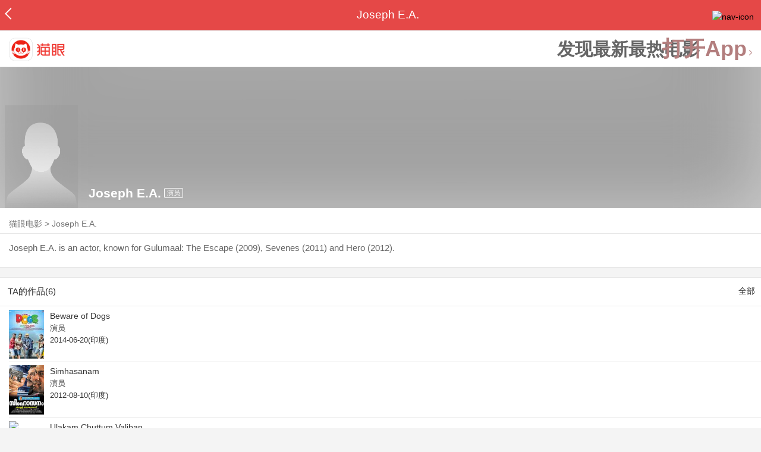

--- FILE ---
content_type: text/html; charset=utf-8
request_url: https://maoyan.dianping.com/asgard/celebrity/1587261
body_size: 10811
content:
<!DOCTYPE html>
<html class=" " lang="zh">
<head>
  <meta charset="UTF-8">
  <meta name="viewport" content="width=device-width, height=device-height, initial-scale=1, maximum-scale=1, user-scalable=no, viewport-fit=cover">
  <meta http-equiv="X-UA-Compatible" content="ie=edge">
  <meta name="baidu-site-verification" content="lxgZbG0NVn" />
  <meta name="lx:category" content="movie">
  <meta name="lx:autopv" content="off"/>
  
  <meta name="share:wechat:message:title" content="关于Joseph E.A.，你想知道的都在这里" />
  <meta name="share:wechat:message:desc" content="Joseph E.A. is an actor, known for Gulumaal: The Escape (2009), Sevenes (2011) and Hero (2012)." />
  <meta name="share:wechat:message:icon" content="https://p0.pipi.cn/basicdata/25bfd6d7807338c696b12de58f921755d71eb.png?imageMogr2/thumbnail/2500x2500%3E" />
  <meta name="share:wechat:timeline:title" content="关于Joseph E.A.，你想知道的都在这里" />
  <meta name="share:wechat:timeline:icon" content="https://p0.pipi.cn/basicdata/25bfd6d7807338c696b12de58f921755d71eb.png?imageMogr2/thumbnail/2500x2500%3E" />
  <meta name="share:wechat:timeline:desc" content="Joseph E.A. is an actor, known for Gulumaal: The Escape (2009), Sevenes (2011) and Hero (2012)." />
  <link rel="dns-prefetch" href="//p0.meituan.net"/>
  <link rel="dns-prefetch" href="//s0.pipi.cn"/>
  <link rel="dns-prefetch" href="//www.dpfile.com"/>
  <link rel="dns-prefetch" href="//lx.meituan.net"/>
  <link rel="dns-prefetch" href="//lx1.meituan.net"/>
  <link rel="dns-prefetch" href="//plx.meituan.com"/>
  
  <title>Joseph E.A.介绍_图片_作品-猫眼电影</title>
  <meta name="description" content="猫眼电影为您提供Joseph E.A.名称相关信息，如人物简介、图片、参演电影作品等。更多Joseph E.A.名称相关信息请关注猫眼电影官网。"/>
  <meta name="keywords" content="Joseph E.A.,Joseph E.A.介绍,Joseph E.A.图片,Joseph E.A.作品"/>
  
  
  <link rel="stylesheet" href="//s0.pipi.cn/festatic/asgard/resources/pages/celebrity/vendors-7ccaf0e5.css">
  
  <link rel="stylesheet" href="//s0.pipi.cn/festatic/asgard/resources/pages/celebrity/index-4fc3a2de.css">
  
  
  
  <script>
    try {
      // i版内嵌到快应用中，ua会携带maoyan关键字，会导致appnm上报错误，所以需要把ua的关键字去掉
      if (window.navigator && window.navigator.userAgent && window.navigator.userAgent.indexOf('com.maoyan.movie.quickapp')) {
        let ua = window.navigator.userAgent;
        Object.defineProperty(window.navigator, 'userAgent', {
          value: ua.replace(/\.maoyan/, ''),
          writable: false,
        });
      }
    } catch (err) {}
  </script>
  <script>
    "use strict";!function(){var e=0<arguments.length&&void 0!==arguments[0]?arguments[0]:"_Owl_",a=window;a[e]||(a[e]={isRunning:!1,isReady:!1,preTasks:[],dataSet:[],pageData:[],disableMutaObserver:!1,observer:null,use:function(e,t){this.isReady&&a.Owl&&a.Owl[e](t),this.preTasks.push({api:e,data:[t]})},add:function(e){this.dataSet.push(e)},run:function(){var t=this;if(!this.isRunning){this.isRunning=!0;var e=a.onerror;a.onerror=function(){this.isReady||this.add({type:"jsError",data:arguments}),e&&e.apply(a,arguments)}.bind(this),(a.addEventListener||a.attachEvent)("error",function(e){t.isReady||t.add({type:"resError",data:[e]})},!0);var i=window.MutationObserver||window.WebKitMutationObserver||window.MozMutationObserver,r=window.performance||window.WebKitPerformance;if(i&&r){var n=-1,s=window.navigator.userAgent;if(-1<s.indexOf("compatible")&&-1<s.indexOf("MSIE")?(new RegExp("MSIE (\\d+\\.\\d+);").test(s),n=parseFloat(RegExp.$1)):-1<s.indexOf("Trident")&&-1<s.indexOf("rv:11.0")&&(n=11),-1!==n&&n<=11)return void(this.disableMutaObserver=!0);try{this.observer=new i(function(e){t.pageData.push({mutations:e,startTime:r.now()})}),this.observer.observe(document,{childList:!0,subtree:!0})}catch(e){console.log("mutationObserver err")}}else this.disableMutaObserver=!0}}},a[e].run())}();
  </script>
  <!-- 微博sdk -->
  
  

  <!-- 跳转小程序需要1.6以上版本 -->
  

  

  
  <script>
    // 灵犀埋点种子代码开始
    !(function (win, doc, ns) {
        var cacheFunName = '_MeiTuanALogObject';
        win[cacheFunName] = ns;
        if (!win[ns]) {
            var _LX = function () {
                _LX.q.push(arguments);
                return _LX;
            };
            _LX.q = _LX.q || [];
            _LX.l = +new Date();
            win[ns] = _LX;
        }
    })(window, document, 'AnalyticsBase');
    //种子代码结束
  </script>
  <!-- 百度资源平台自动推送js代码 [e0bacf12e04a7bd88ddbd9c74ef2b533 -> niuran] -->
  <script>
    var _hmt = _hmt || [];
    (function () {
      var hm = document.createElement("script");
      hm.src = "https://hm.baidu.com/hm.js?e0bacf12e04a7bd88ddbd9c74ef2b533";
      var s = document.getElementsByTagName("script")[0];
      s.parentNode.insertBefore(hm, s);
    })();
  </script>
  <!-- Google tag (gtag.js) [G-WN80P4PSY7 -> niuran] -->
  <script async src="https://www.googletagmanager.com/gtag/js?id=G-WN80P4PSY7"></script>
  <script>
    window.dataLayer = window.dataLayer || [];
    function gtag() { dataLayer.push(arguments); }
    gtag('js', new Date());
    gtag('config', 'G-WN80P4PSY7');
  </script>
</head>
<body>
  <div id="app" class="page-index" ><div class="layout"><div class="navbar-wrap"><div class="Navbarold "><nav><a class="navbar-back" href="/" data-bid="b_Aewng" data-lab="{ celebrity_id: 1587261 }"></a><div class="navbar-title "> Joseph E.A.</div><div class="nav-btn"><img class="nav-icon" src="//p0.meituan.net/scarlett/f05f61e7a8f3f45fd071c068d7a26870356.png" alt="nav-icon"/></div></nav></div></div><div class="page-content page-celebrity"><div><div class="download-app-bar-custom"><h1><a href="//m.maoyan.com/"><img class="img noneBg logo_custom" alt="logo" src="//s0.pipi.cn/festatic/asgard/resources/images/logo@3x.png" width="42" height="42"/></a></h1><a class="benefit-text" data-bid="b_movie_nikl02bu_mc" data-view-bid="b_movie_nikl02bu_mv">发现最新最热电影</a><span class="split"></span><a href="javascript: void(0);" class="link btn-open-app-custom" data-event="donwload3" link="meituanmovie://www.meituan.com/movie/actordetail?actorId=1587261" to="" data-bid="b_53up23as" data-view-bid="b_movie_b_53up23as_mv" data-lab="{&quot;position&quot;:&quot;home&quot;}">打开App<img class="img noneBg point" alt="logo" src="//s0.pipi.cn/festatic/asgard/resources/images/point.png" width="11" height="11"/></a></div></div><div class="celebrity-wrap"><div class="celebrity small-type"><img class="img noneBg" alt="Joseph E.A." src="https://p0.pipi.cn/basicdata/25bfd6d7807338c696b12de58f921755d71eb.png?imageMogr2/thumbnail/2500x2500%3E"/><div class="celebrity-profile clearfix"><img class="img noneBg" src="https://p0.pipi.cn/basicdata/25bfd6d7807338c696b12de58f921755d71eb.png?imageMogr2/thumbnail/2500x2500%3E"/><div class="intro"><div class="chinese"><span class="cn-name">Joseph E.A.</span><span class="tag">演员</span></div></div></div><div class="mask"></div></div><div class="crumbs-nav"><a href="/">猫眼电影</a>  &gt;  <a> Joseph E.A. </a></div><div class="intro-wrap"><section class="panel base-info" style="border-width:1px"><div class="panel-content"><div class="props"></div><div class="born"></div><div data-event="intro" data-bid="b_JjMUD" data-view-bid="b_865wS" data-lab="{&quot;celebrity_id&quot;:1587261,&quot;type&quot;:false}" data-view-lab="{celebrity_id:1587261}" class="text-expander text-expander-disable-true text-expander-expand-false"><div class="text-expander-content"><p>Joseph E.A. is an actor, known for Gulumaal: The Escape (2009), Sevenes (2011) and Hero (2012).</p></div><div class="text-expander-button"><i class="icon icon-chevron-down"></i></div></div></div></section></div></div><section class="panel celebrity-works" style="border-width:1px" data-view-bid="b_movie_jh3wjuzc_mv" data-lab="{ celebrity_id: 1587261}"><div class="panel-title panel-title-unclosed" style="border-width:1px"><h2 style="display:inline-block">TA的作品(6)</h2></div><div class="panel-content"><a data-bid="b_movie_ejr6o16k_mc" data-lab="{&quot;custom&quot;:{&quot;celebrity_id&quot;:1587261}}" class="all-works" href="//piaofang.maoyan.com/celebrity/wrapper?id=1587261&amp;wrapperId=-1">全部</a><ul class="list-view "><a href="https://maoyan.dianping.com/asgard/movie/912221?_v_=yes" class="link" data-event="_asgard_movie_912221?_v_=yes" data-bid="b_k0NJV" data-view-bid="b_c9Rpp" data-lab="{&quot;movie_id&quot;:912221,&quot;index&quot;:0,&quot;custom&quot;:{&quot;celebrity_id&quot;:1587261}}"><li class="list-view-item clearfix"><img class="img noneBg" alt="Joseph E.A. Beware of Dogs" src="https://p0.pipi.cn/mmdb/d2dad5920300e1d23c67cb9669a40f7eda6fd.jpg?imageView2/1/w/83/h/124/q/80" e="1" c="1"/><p class="celebrity-score"><span class="score"></span></p><h4>Beware of Dogs</h4><p>演员</p><p>2014-06-20(印度)</p></li></a><a href="https://maoyan.dianping.com/asgard/movie/933077?_v_=yes" class="link" data-event="_asgard_movie_933077?_v_=yes" data-bid="b_k0NJV" data-view-bid="b_c9Rpp" data-lab="{&quot;movie_id&quot;:933077,&quot;index&quot;:1,&quot;custom&quot;:{&quot;celebrity_id&quot;:1587261}}"><li class="list-view-item clearfix"><img class="img noneBg" alt="Joseph E.A. Simhasanam" src="https://p0.pipi.cn/mmdb/d2dad592030be1cf3ebe2a6962a6a6529ee4e.jpg?imageView2/1/w/83/h/124/q/80" e="1" c="1"/><p class="celebrity-score"><span class="score"></span></p><h4>Simhasanam</h4><p>演员</p><p>2012-08-10(印度)</p></li></a><a href="https://maoyan.dianping.com/asgard/movie/798726?_v_=yes" class="link" data-event="_asgard_movie_798726?_v_=yes" data-bid="b_k0NJV" data-view-bid="b_c9Rpp" data-lab="{&quot;movie_id&quot;:798726,&quot;index&quot;:2,&quot;custom&quot;:{&quot;celebrity_id&quot;:1587261}}"><li class="list-view-item clearfix"><img class="img noneBg" alt="Joseph E.A. Ulakam Chuttum Valiban" src="https://p0.pipi.cn/mmdb/d2dad592e7a338e19bcf3e4b3c68fa4e8d3ab.jpg?imageView2/1/w/83/h/124/q/80" e="1" c="1"/><p class="celebrity-score"><span class="score"></span></p><h4>Ulakam Chuttum Valiban</h4><p>演员</p><p>2011-09-09(印度)</p></li></a><a href="https://maoyan.dianping.com/asgard/movie/799790?_v_=yes" class="link" data-event="_asgard_movie_799790?_v_=yes" data-bid="b_k0NJV" data-view-bid="b_c9Rpp" data-lab="{&quot;movie_id&quot;:799790,&quot;index&quot;:3,&quot;custom&quot;:{&quot;celebrity_id&quot;:1587261}}"><li class="list-view-item clearfix"><img class="img" alt="Joseph E.A. Sevenes" src="[data-uri]" e="1" c="1"/><p class="celebrity-score"><span class="score"></span></p><h4>Sevenes</h4><p>演员</p><p>2011-08-31(印度)</p></li></a><a href="https://maoyan.dianping.com/asgard/movie/779318?_v_=yes" class="link" data-event="_asgard_movie_779318?_v_=yes" data-bid="b_k0NJV" data-view-bid="b_c9Rpp" data-lab="{&quot;movie_id&quot;:779318,&quot;index&quot;:4,&quot;custom&quot;:{&quot;celebrity_id&quot;:1587261}}"><li class="list-view-item clearfix"><img class="img" alt="Joseph E.A. Sanmanasullavan Appukuttan" src="[data-uri]" e="1" c="1"/><p class="celebrity-score"><span class="score"></span></p><h4>Sanmanasullavan Appukuttan</h4><p>演员</p><p>2009(印度)</p></li></a></ul></div></section><footer class="footer"><div class="disclaimer"><div class="copyright"><span>© 猫眼电影 客服电话:<a href="tel:10105335"> 1010-5335</a></span></div><p class="content"><span>影视行业信息</span><a href="https://maoyan.dianping.com/terms/terms?id=privacy_1629962927685" class="link" data-event="https:__m.maoyan.com_terms_terms?id=privacy_1629962927685" to="https://m.maoyan.com/terms/terms?id=privacy_1629962927685">《免责声明》</a><span>I 违法和不良信息举报电话：4006018900</span></p><p class="icp"><a href="https://beian.miit.gov.cn" class="link" data-event="https:__beian.miit.gov.cn" to="https://beian.miit.gov.cn">京ICP备16022489号-1</a><span> I </span><a href="https://www.beian.gov.cn/portal/registerSystemInfo?recordcode=11010102003232" class="link" data-event="https:__www.beian.gov.cn_portal_registerSystemInfo?recordcode=11010102003232" to="https://www.beian.gov.cn/portal/registerSystemInfo?recordcode=11010102003232">京公网安备11010102003232号</a></p><p class="sankuai"><a href="javascript: void(0);" class="link" data-event="">北京猫眼文化传媒有限公司</a></p><section class="bottom-logo"><img class="img noneBg" alt="" src="[data-uri]"/></section></div></footer></div></div></div>
  <script>
    var AppData = {"$id":100430,"$title":"Joseph E.A.介绍_图片_作品-猫眼电影","title":" Joseph E.A.","$description":"猫眼电影为您提供Joseph E.A.名称相关信息，如人物简介、图片、参演电影作品等。更多Joseph E.A.名称相关信息请关注猫眼电影官网。","$keywords":["Joseph E.A.,Joseph E.A.介绍,Joseph E.A.图片,Joseph E.A.作品"],"celebrity":{"aliasName":"","attachUserId":0,"auth":0,"avatar":"https://p0.pipi.cn/basicdata/25bfd6d7807338c696b12de58f921755d71eb.png?imageMogr2/thumbnail/2500x2500%3E","backgroundColor":"#444444","bgImgBackgroundColor":"#444444","birthday":"","birthplace":"","bloodType":"","boardUrl":"","cnm":"Joseph E.A.","company":"","constellation":"","deathDate":"","desc":"Joseph E.A. is an actor, known for Gulumaal: The Escape (2009), Sevenes (2011) and Hero (2012).","descFeatures":[],"enm":"","fansName":"","feedbackUrl":"https://piaofang.maoyan.com/i/info-correction?objId=1587261","figure":[],"followCount":0,"followRank":0,"followState":0,"graduateSchool":"","hasAllBox":false,"hasFollowerNum":false,"hasMainWorksNum":false,"height":0,"id":1587261,"nation":"","nationality":"","photoNum":0,"photos":[],"present":0,"presentImg":"","proCompanyUrl":"","proIntroUrl":"https://piaofang.maoyan.com/i/celebrity/1587261/intro","publicTitles":[],"rank":0,"receiveWord":"次","sendWord":"抱抱","signImg":"","still":"","sumBox":0,"titleList":["演员"],"titles":"演员","userDailyPresent":0,"weight":0,"works":{"movies":[{"avatar":"https://p0.pipi.cn/mmdb/d2dad5920300e1d23c67cb9669a40f7eda6fd.jpg?imageMogr2/thumbnail/2500x2500%3E","cr":1,"duty":"演员","globalReleased":true,"id":912221,"mbox":0,"multiroles":"","mutlidutys":"演员","name":"Beware of Dogs","order":3,"pubDate":1403193600000,"roles":"","rt":"2014-06-20(印度)","sc":0,"showst":2,"wish":0,"wishst":0},{"avatar":"https://p0.pipi.cn/mmdb/d2dad592030be1cf3ebe2a6962a6a6529ee4e.jpg?imageMogr2/thumbnail/2500x2500%3E","cr":1,"duty":"演员","globalReleased":true,"id":933077,"mbox":0,"multiroles":"","mutlidutys":"演员","name":"Simhasanam","order":3,"pubDate":1344528000000,"roles":"","rt":"2012-08-10(印度)","sc":0,"showst":2,"wish":0,"wishst":0},{"avatar":"https://p0.pipi.cn/mmdb/d2dad592e7a338e19bcf3e4b3c68fa4e8d3ab.jpg?imageMogr2/thumbnail/2500x2500%3E","cr":1,"duty":"演员","globalReleased":true,"id":798726,"mbox":0,"multiroles":"","mutlidutys":"演员","name":"Ulakam Chuttum Valiban","order":3,"pubDate":1315497600000,"roles":"","rt":"2011-09-09(印度)","sc":0,"showst":2,"wish":0,"wishst":0},{"avatar":"https://p0.pipi.cn/mmdb/d2dad592e7af2a02ff7a35865bb20962b9174.jpg?imageMogr2/thumbnail/2500x2500%3E","cr":1,"duty":"演员","globalReleased":true,"id":799790,"mbox":0,"multiroles":"","mutlidutys":"演员","name":"Sevenes","order":3,"pubDate":1314720000000,"roles":"","rt":"2011-08-31(印度)","sc":0,"showst":2,"wish":0,"wishst":0},{"avatar":"https://p0.pipi.cn/mmdb/d2dad592e7a5bf39ddecd8b37872601e2bf4b.jpg?imageMogr2/thumbnail/2500x2500%3E","cr":1,"duty":"演员","globalReleased":true,"id":779318,"mbox":0,"multiroles":"","mutlidutys":"演员","name":"Sanmanasullavan Appukuttan","order":3,"pubDate":1262188800000,"roles":"","rt":"2009(印度)","sc":0,"showst":2,"wish":0,"wishst":0},{"avatar":"https://p0.pipi.cn/mmdb/d2dad592e7adddf0eec9fdc6ebd981be5e664.jpg?imageMogr2/thumbnail/2500x2500%3E","cr":1,"duty":"演员","globalReleased":false,"id":712160,"mbox":0,"multiroles":"","mutlidutys":"演员","name":"Angakkuri","order":3,"pubDate":0,"roles":"","rt":"","sc":0,"showst":2,"wish":0,"wishst":0}],"total":6}},"news":[],"latestNews":[],"relatedNews":[],"$schema":"meituanmovie://www.meituan.com/movie/actordetail?actorId=1587261","$deeplink":"https://deeplink.maoyan.com/asgard/app?to=meituanmovie://www.meituan.com/movie/actordetail?actorId=1587261","$share":{"wechat":{"message":{"title":"关于Joseph E.A.，你想知道的都在这里","desc":"Joseph E.A. is an actor, known for Gulumaal: The Escape (2009), Sevenes (2011) and Hero (2012).","icon":"https://p0.pipi.cn/basicdata/25bfd6d7807338c696b12de58f921755d71eb.png?imageMogr2/thumbnail/2500x2500%3E"},"timeline":{"title":"关于Joseph E.A.，你想知道的都在这里","desc":"Joseph E.A. is an actor, known for Gulumaal: The Escape (2009), Sevenes (2011) and Hero (2012).","icon":"https://p0.pipi.cn/basicdata/25bfd6d7807338c696b12de58f921755d71eb.png?imageMogr2/thumbnail/2500x2500%3E"}}},"cid":"c_sXC8X","$urlQuery":{},"valObj":{"custom":{"celebrity_id":1587261,"id":1587261}},"$url":"https://maoyan.dianping.com/asgard/celebrity/1587261","$browser":{"ua":"Mozilla/5.0 (Macintosh; Intel Mac OS X 10_15_7) AppleWebKit/537.36 (KHTML, like Gecko) Chrome/131.0.0.0 Safari/537.36; ClaudeBot/1.0; +claudebot@anthropic.com)","name":"chrome","version":"131.0.0","vender":"apple","platform":"macos","platformVersion":"10.15.7","core":{"name":"chrome","version":131},"type":"normal"},"browser":{"ua":"Mozilla/5.0 (Macintosh; Intel Mac OS X 10_15_7) AppleWebKit/537.36 (KHTML, like Gecko) Chrome/131.0.0.0 Safari/537.36; ClaudeBot/1.0; +claudebot@anthropic.com)","name":"chrome","version":"131.0.0","vender":"apple","platform":"macos","platformVersion":"10.15.7","core":{"name":"chrome","version":131},"type":"normal"},"$channel":{"from":null,"channelId":4,"channelName":"canary","channelIdMap":{"maoyan":1,"canary":4,"mmweb":70001,"qqwallet":70002,"moviepro":40004,"meituan":3,"imeituan":30001,"dianping":60002,"dpmmweb":60003,"dpmweb":60004,"dpqqwallet":60008,"gewara":80001,"conch":4,"wxapp":70001,"toutiaosmart":120001,"baidusmart":110001,"inservice":110002,"huawei":150002,"hsbc":1000147,"abchina":1000136,"ICBC":1000096,"nbbank":1000198,"xianbank":1000209,"BOC":1000254,"gzcb":1000206,"pingan":1000261,"unionpay":1000173,"hwfastapp":1000207,"rongshu":1000288,"qqsmart":70005,"bankofbeijing":1000371,"vivofastapp":150003,"xhssmart":230001,"wbsmart":220001,"xhsmoviesmart":230002,"gansu":1000413,"kuaishousmart":200001,"honorfastapp":150004,"ccb_life":1000421,"cmcc":1000423,"dyshowsmart":120005,"ceb_life":1000430,"shangqitong":1000197,"hunan_psbc":1000447,"douyinsmart":120003,"shenzhen_icbc":1000457,"hwatomicapp":1000500,"fesco":1000495,"ningbo_government":1000513,"huaweibrowser":4,"zhongzhi_guanaitong":1000496,"jiangxi_huipu":1000518,"icbc_app":1000521,"yangshipin":1000527,"bilibilishowsmart":1000533},"channelNameMap":{"1":"maoyan","3":"meituan","4":"huaweibrowser","30001":"imeituan","40004":"moviepro","60002":"dianping","60003":"dpmmweb","60004":"dpmweb","60008":"dpqqwallet","70001":"wxapp","70002":"qqwallet","70005":"qqsmart","80001":"gewara","110001":"baidusmart","110002":"inservice","120001":"toutiaosmart","120003":"douyinsmart","120005":"dyshowsmart","150002":"huawei","150003":"vivofastapp","150004":"honorfastapp","200001":"kuaishousmart","220001":"wbsmart","230001":"xhssmart","230002":"xhsmoviesmart","1000096":"ICBC","1000136":"abchina","1000147":"hsbc","1000173":"unionpay","1000197":"shangqitong","1000198":"nbbank","1000206":"gzcb","1000207":"hwfastapp","1000209":"xianbank","1000254":"BOC","1000261":"pingan","1000288":"rongshu","1000371":"bankofbeijing","1000413":"gansu","1000421":"ccb_life","1000423":"cmcc","1000430":"ceb_life","1000447":"hunan_psbc","1000457":"shenzhen_icbc","1000495":"fesco","1000496":"zhongzhi_guanaitong","1000500":"hwatomicapp","1000513":"ningbo_government","1000518":"jiangxi_huipu","1000521":"icbc_app","1000527":"yangshipin","1000533":"bilibilishowsmart"},"userType":{"meituan":1,"dianping":2}},"channel":{"from":null,"channelId":4,"channelName":"canary","channelIdMap":{"maoyan":1,"canary":4,"mmweb":70001,"qqwallet":70002,"moviepro":40004,"meituan":3,"imeituan":30001,"dianping":60002,"dpmmweb":60003,"dpmweb":60004,"dpqqwallet":60008,"gewara":80001,"conch":4,"wxapp":70001,"toutiaosmart":120001,"baidusmart":110001,"inservice":110002,"huawei":150002,"hsbc":1000147,"abchina":1000136,"ICBC":1000096,"nbbank":1000198,"xianbank":1000209,"BOC":1000254,"gzcb":1000206,"pingan":1000261,"unionpay":1000173,"hwfastapp":1000207,"rongshu":1000288,"qqsmart":70005,"bankofbeijing":1000371,"vivofastapp":150003,"xhssmart":230001,"wbsmart":220001,"xhsmoviesmart":230002,"gansu":1000413,"kuaishousmart":200001,"honorfastapp":150004,"ccb_life":1000421,"cmcc":1000423,"dyshowsmart":120005,"ceb_life":1000430,"shangqitong":1000197,"hunan_psbc":1000447,"douyinsmart":120003,"shenzhen_icbc":1000457,"hwatomicapp":1000500,"fesco":1000495,"ningbo_government":1000513,"huaweibrowser":4,"zhongzhi_guanaitong":1000496,"jiangxi_huipu":1000518,"icbc_app":1000521,"yangshipin":1000527,"bilibilishowsmart":1000533},"channelNameMap":{"1":"maoyan","3":"meituan","4":"huaweibrowser","30001":"imeituan","40004":"moviepro","60002":"dianping","60003":"dpmmweb","60004":"dpmweb","60008":"dpqqwallet","70001":"wxapp","70002":"qqwallet","70005":"qqsmart","80001":"gewara","110001":"baidusmart","110002":"inservice","120001":"toutiaosmart","120003":"douyinsmart","120005":"dyshowsmart","150002":"huawei","150003":"vivofastapp","150004":"honorfastapp","200001":"kuaishousmart","220001":"wbsmart","230001":"xhssmart","230002":"xhsmoviesmart","1000096":"ICBC","1000136":"abchina","1000147":"hsbc","1000173":"unionpay","1000197":"shangqitong","1000198":"nbbank","1000206":"gzcb","1000207":"hwfastapp","1000209":"xianbank","1000254":"BOC","1000261":"pingan","1000288":"rongshu","1000371":"bankofbeijing","1000413":"gansu","1000421":"ccb_life","1000423":"cmcc","1000430":"ceb_life","1000447":"hunan_psbc","1000457":"shenzhen_icbc","1000495":"fesco","1000496":"zhongzhi_guanaitong","1000500":"hwatomicapp","1000513":"ningbo_government","1000518":"jiangxi_huipu","1000521":"icbc_app","1000527":"yangshipin","1000533":"bilibilishowsmart"},"userType":{"meituan":1,"dianping":2}},"$channelId":4,"$channelName":"canary","$query":{},"$protocol":"https:","$config":{"host":{"assets":"","api":"http://maoyanapi.vip.sankuai.com","usercenter":"http://usercenter-inf-in.sankuai.com","ecollection":"http://maoyanapi.vip.sankuai.com","imaoyanlogin":"https://passport.maoyan.com","pc":"https://maoyan.com","live":"https://activity-movie.sankuai.com/api","maoyanopen":"http://maoyanopen.vip.sankuai.com","questionnaire":"http://ad-admin.movie.vip.sankuai.com","longvideo":"https://vod-movie.sankuai.com","apimobile":"http://apimobile.vip.sankuai.com","luckdraw":"http://maoyanapi.vip.sankuai.com/media/activity","privilege":"http://maoyanapi.vip.sankuai.com","goods":"http://maoyanapi.vip.sankuai.com","vodactivity":"http://purchase.movie.vip.sankuai.com","vodcomment":"http://maoyanapi.vip.sankuai.com/mmdb/comment","vodViCom":"https://vod-movie.sankuai.com","bankLogin":"https://passport.maoyan.com","swan":"http://maoyantouch.vip.sankuai.com/swan/api","locate":"https://mars.sankuai.com","rock":"http://rock.movie.vip.sankuai.com","ticketstub":"https://api.maoyan.com/media/activity","booking":"http://maoyanapi.vip.sankuai.com/api","usercenterapi":"https://usercenter-inf.maoyan.com","mall":"http://maoyanapi.vip.sankuai.com","usertask":"http://api.maoyan.com","zoneapi":"https://api.maoyan.com/mmdb","hotsecondapi":"https://show.maoyan.com","celebrity":"https://api.maoyan.com/media/activity"},"urlPrefix":"/asgard"},"downloadBarData":{"interestType":1,"interestText":"发现最新最热电影"},"notNav":false,"$showAppLink":true,"$host":{"assets":"//s0.pipi.cn/festatic/asgard/resources","domains":{"m":"m.maoyan.com","i":"i.maoyan.com"},"host":"maoyan.dianping.com"},"$env":"production","$params":{"id":"1587261"},"rsSubChannel":"","$appnm":"maoyan_i","$back":"/","$featuresSwitch":{"$showAppLink":true,"$showWantBtn":true,"$showComment":true,"$showPreviewMovieBtn":true,"$recessiveLink":true,"$downloadLink":true,"$showDiscount":true,"$showCoupon":true,"$showGoods":true,"$showPointCard":false,"$showSportAndShow":false,"$showNewsHotComment":true,"$showLogout":false,"$hideNavbar":false,"$showMovieDetailHeader":true,"$preventScoreClick":false,"$showStagesHeader":false,"$showLicenseLink":false},"$locate":{"id":1,"name":"北京"},"$uuid":""};
  </script>

  
    
    <script src="//s0.pipi.cn/festatic/asgard/resources/dll/dll_common-4cbe3d11.js"></script>
    
    <script src="//s0.pipi.cn/festatic/asgard/resources/dll/dll_vendor-4cbe3d11.js"></script>
    
  

  <script crossorigin="anonymous" src="//www.dpfile.com/app/owl/static/owl_1.9.3.js"></script>
  <script>
    Owl.start({
      project: "com.sankuai.asgard",
      pageUrl: location.href && location.href.split('?')[0].replace(/\/\d+/g, '/:id'),
      resource: {},
      page:{ fstPerfAnalysis:true,logSlowView:true ,sensoryIndex:true},
      devMode: false,
    });
    window._KNB_IGNORE_WECHAT = true;
  </script>

  
    <!-- canUseMtH5guard：是否允许接入美团H5guard；guardDomains：需要开启H5guard的域名列表；yodaEnv：yoda滑块环境标识 -->
    <script src="https://msp.meituan.net/h5guard/H5guard.js"></script>
    <script>
      if (window.H5guard) {
        function parseUrl() {
          let params = {}
          const query = location.search && location.search.replace("?", '');
          const queryArr = query && query.split("&") || [];
          for (let i = 0; i < queryArr.length; i++) {
            let curParma = queryArr[i].split("=");
            params[curParma[0]] = curParma[1];
          }
          return params;
        }
  
        const pathParmas = parseUrl();

        H5guard.init({
          xhrHook: true, //与domains配合使用，开启状态才行
          fetchHook: true,//与domains配合使用，开启状态才行
          domains: [], //该域名下的请求会在header中携带mtgsig，注意跨域配置
          openId: pathParmas.openid || '', //如果当前为wx小程序环境中的h5，传入openId，有助于描述设备画像
          forceKNBSign : false, // 如果打开此开关，那么只有在KNB环境下才会加签，并且只会添加native验签，非KNB环境不会加签
          geo: false, //如果当前页面有位置权限，则打开开关，H5guard会去收集地理位置信息，如果为false,地理位置默认为“”空字符串
          yodaEnv: 'pro'
        });
      }
    </script>
   

  

  

  <!--百度小程序 -->
  

  <!--qq小程序 -->
  

  <!--头条小程序 -->
  

  <!--小红书小程序 -->
  

  <!-- 宁波银行 -->
  

  <!-- 中国银行 -->
  

  <!-- 广州银行 -->
  

   

  <!-- 农业银行 -->
  

  <!-- I版添加信息指纹 -->
  <script>var Rohr_Opt = {'geo': false}; </script>
  <script>
    function parseUrl() {
      let params = {}
      const query = location.search && location.search.replace("?", '');
      const queryArr = query && query.split("&") || [];
      for (let i = 0; i < queryArr.length; i++) {
        let curParma = queryArr[i].split("=");
        params[curParma[0]] = curParma[1];
      }
      return params;
    }
    function setValue(obj = {}, path, value) {
      const a = path.split('.');
      let o = obj;
      for (let i = 0; i < a.length - 1; i++) {
        const n = a[i];
        if (n in o) {
          o = o[n];
        } else {
          o[n] = {};
          o = o[n];
        }
      }
      o[a[a.length - 1]] = value;
    };
    //为了统一处理业务页面上手动上报的各种灵犀埋点
    window.Analytics = (type, obj) => {
      if (type === 'tag') {
        AnalyticsBase('tag', obj)
      }
      if (type === 'event') {
        //上报灵犀
        const pathParmas = parseUrl();
        const { AppData } = window;
        if (AppData.$channel && AppData.$channel.channelId === 70001) {
          obj.val_lab = obj.val_lab || {};
          setValue(obj.val_lab, 'custom.openId', pathParmas.openid);
        }
        // 非prod环境增加环境标识
        if (AppData.$env !== 'production') {
          obj.val_lab = obj.val_lab || {};
          setValue(obj.val_lab, 'custom.env', 'test');
        }
        AnalyticsBase('event', obj);
      }
    }

    // 初始化灵犀sdk
    function lxSDK() {
      const { AppData } = window;
      const { openPlatform } = AppData;
      const browser = AppData.$browser || AppData.browser || {};
      const appnm = AppData.$appnm || 'maoyan_i';
      // 设置应用名称，设置appnm将成为页面默认的appnm，建议每个页面都设置
      AnalyticsBase('config', 'appnm', appnm);
      AnalyticsBase('config','alwaysSendReferrer', true);

      // 设置应用上报通道名称与uid
      let uid = AppData.user && AppData.user.id;
      if (AppData.channelName === 'dianping') {
        uid = AppData.user && AppData.user.dpid;
      }
      if (uid) {
        AnalyticsBase('set', 'uid', uid);
      }
      let os = window.navigator.userAgent.match(/Macintosh|iPod|iPhone|iPad|Android|Windows Phone|Windows/i);
      os = (os && os[0]) || 'other';
      AnalyticsBase('set', 'os', os);

      // 设置开放平台渠道标识
      if (openPlatform) {
        AnalyticsBase('get', 'utm', (utm) => {
          utm = utm || {};
          utm.utm_campaign = 'openPlatform=' + encodeURIComponent(String(openPlatform.merCode||'').replace(/</g, '\\\\u003c'));
          if (openPlatform.merCodeSub) {
            utm.utm_campaign += "-" + encodeURIComponent(String(openPlatform.merCodeSub).replace(/</g, '\\\\u003c'))
          }
          AnalyticsBase('set', 'utm', utm);
        });
      }
      const pathParmas = parseUrl();
      AppData.valObj = AppData.valObj || {};
      setValue(AppData.valObj, 'custom.__browser__', browser.name);
      if (AppData.$channel && AppData.$channel.channelId === 70001) {
        setValue(AppData.valObj, 'custom.openId', pathParmas.openid);
        // 上报小程序场景(scene)值
        setValue(AppData.valObj, 'custom.scene', AppData.$channel.scene);
      }
      if (AppData.$env !== 'production') {
        setValue(AppData.valObj, 'custom.env', 'test');
      }

      // 发送pv，其中"page_id"为页面名称，你应该为你的每一个页面起一个唯一的名称
      AnalyticsBase('send', 'pv', { cid: AppData.cid, val: AppData.valObj });
      window.sendClickLog = (event, bid, lab) => {
        if (!bid) {
          const e = event || window.event;
          const target = e.target || e.srcElement;
          bid = getAttrNode(target, 'data-bid');
          lab = getAttrNodeObj(target, 'data-lab');
          tagLab = getAttrNodeObj(target, 'data-tag-lab');
        }
        setValue(lab, 'custom.__browser__', browser.name);
        if (AppData.$channel && AppData.$channel.channelId === 70001) {
          setValue(lab, 'custom.openId', pathParmas.openid);
        }
        if(tagLab) {
          window.Analytics('tag', tagLab);
        }
        if (bid) {
          Analytics('event', {
            nm : 'mge',
            val_bid: bid,
            val_lab: lab,
            val_cid: AppData.cid,
            event_type: 'click'
          });
        }
      };

      addHandler(window, 'click', (event) => {
        sendClickLog(event);
      });

      window.sendView = function () {
        Array.prototype.filter.call(document.getElementsByTagName('*'), (el) => {
          return !!el.getAttribute('data-view-bid') && !el.getAttribute('data-view-sended');
        }).filter((el) => {
          const rect = el.getBoundingClientRect();
          return (
            !(rect.width === 0 && rect.height === 0) && rect.top >= 0 && rect.left >= 0 &&
            rect.bottom <= (window.innerHeight || document.documentElement.clientHeight) &&
            rect.right <= (window.innerWidth || document.documentElement.clientWidth)
          );
        }).forEach((el) => {
          el.setAttribute('data-view-sended', 1);
          const bid = el.getAttribute('data-view-bid');
          const lab = valFrom(el.getAttribute('data-view-lab') || getAttrNodeObj(el, 'data-lab'));
          if (AppData.$channel && AppData.$channel.channelId === 70001) {
            setValue(lab, 'custom.openId', pathParmas.openid);
          }
          Analytics('event', {
            nm : 'mge',
            val_bid: bid,
            val_lab: lab,
            val_cid: AppData.cid,
            event_type: 'view'
          });
        });
      };
      addHandler(window, 'scroll', debounce(window.sendView, 200));
      // 单独为需要横向滚动的view上报绑定scroll事件
      const viewScrollXContainers = document.getElementsByClassName('view-scroll-x-container');
      for (let i = 0; i < viewScrollXContainers.length; i++) {
        addHandler(viewScrollXContainers[i], 'scroll', debounce(window.sendView, 200));
      }
      setTimeout(window.sendView, 300);

      // 实现向父元素的遍历有特定属性名的属性值
      function getAttrNode(node, attrName) {
        let attrValue = node.getAttribute(attrName);
        while (!attrValue && node !== document.body && !!node.parentNode && node.parentNode !== document) {
          node = node.parentNode;
          attrValue = node.getAttribute(attrName);
        }
        return attrValue || null;
      }
      // 实现向父元素的遍历有特定属性名的属性值对象
      function getAttrNodeObj(node, attrName) {
        const attrObj = {};
        let attrValue = node.getAttribute(attrName);
        while (node !== document.body && !!node.parentNode && node.parentNode !== document) {
          if (attrValue) {
            const obj = valFrom(attrValue);
            Object.keys(obj).forEach((key) => {
              attrObj[key] = obj[key];
            });
          }
          node = node.parentNode;
          attrValue = node.getAttribute(attrName);
        }
        return attrObj;
      }
      function valFrom(v) {
        if (typeof v === 'string' && v[0] === '{') {
          v = new Function('return (' + v + ')')(); // string to object
        }
        return v || {};
      }
      function debounce(func, wait) {
        let timeout;
        return () => {
          const context = this;
          const args = arguments;
          const later = () => {
            timeout = null;
            func.apply(context, args);
          };
          clearTimeout(timeout);
          timeout = setTimeout(later, wait);
        };
      }
      function addHandler(element, type, handler) {
        if (element.addEventListener) { // DOM2级事件处理
          element.addEventListener(type, handler, false);
        } else if (element.attachEvent) { // IE事件处理
          element.attachEvent('on'+ type, handler);
        } else { // DOM0级事件处理
          element['on'+type] = handler;
        }
      }
    }

    if (AppData.cid) {
      lxSDK();
    }

  </script>

  
  
  <script src="//s0.pipi.cn/festatic/asgard/resources/pages/celebrity/vendors-5f2a5d20.chunk.js"></script>
  
  <script src="//s0.pipi.cn/festatic/asgard/resources/pages/celebrity/index-9f96cef6.js"></script>
  
  

  

  
    <script crossorigin="anonymous" src="//obj.pipi.cn/festatic/common/media/1661236970778-yao-0.0.10.js"></script>
    <script>
      Yao.start({
        project: 'asgard',
        page: {
          sample: 1,
        },
        devMode: false,
      });
    </script>
  

  
  <script src="//lx.meituan.net/lx.js" type="text/javascript" charset="utf-8" async></script>
</body>
</html>